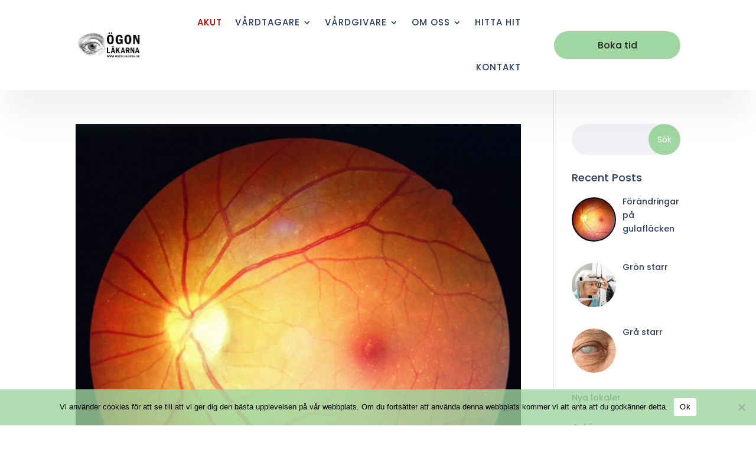

--- FILE ---
content_type: text/css
request_url: https://ogonlakarna.se/wp-content/cache/minify/b4198.css
body_size: 1419
content:
#cookie-notice,#cookie-notice .cn-button:not(.cn-button-custom){font-family:-apple-system,BlinkMacSystemFont,Arial,Roboto,"Helvetica Neue",sans-serif;font-weight:400;font-size:13px;text-align:center}#cookie-notice{position:fixed;min-width:100%;height:auto;z-index:100000;letter-spacing:0;line-height:20px;left:0}#cookie-notice,#cookie-notice *{-webkit-box-sizing:border-box;-moz-box-sizing:border-box;box-sizing:border-box}#cookie-notice.cn-animated{-webkit-animation-duration:.5s!important;animation-duration:.5s!important;-webkit-animation-fill-mode:both;animation-fill-mode:both}#cookie-notice.cn-animated.cn-effect-none{-webkit-animation-duration:1ms!important;animation-duration:1ms!important}#cookie-notice .cookie-notice-container,#cookie-notice .cookie-revoke-container{display:block}#cookie-notice.cookie-notice-hidden .cookie-notice-container,#cookie-notice.cookie-revoke-hidden .cookie-revoke-container{display:none}.cn-position-top{top:0}.cn-position-bottom{bottom:0}.cookie-notice-container{padding:15px 30px;text-align:center;width:100%;z-index:2}.cookie-revoke-container{padding:15px 30px;width:100%;z-index:1}.cn-close-icon{position:absolute;right:15px;top:50%;margin-top:-10px;width:15px;height:15px;opacity:.5;padding:10px;outline:0;cursor:pointer}.cn-close-icon:hover{opacity:1}.cn-close-icon:after,.cn-close-icon:before{position:absolute;content:' ';height:15px;width:2px;top:3px;background-color:grey}.cn-close-icon:before{transform:rotate(45deg)}.cn-close-icon:after{transform:rotate(-45deg)}#cookie-notice .cn-revoke-cookie{margin:0}#cookie-notice .cn-button{margin:0 0 0 10px;display:inline-block}#cookie-notice .cn-button:not(.cn-button-custom){letter-spacing:.25px;margin:0 0 0 10px;text-transform:none;display:inline-block;cursor:pointer;touch-action:manipulation;white-space:nowrap;outline:0;box-shadow:none;text-shadow:none;border:none;-webkit-border-radius:3px;-moz-border-radius:3px;border-radius:3px;text-decoration:none;padding:8.5px 10px;line-height:1;color:inherit}.cn-text-container{margin:0 0 6px}.cn-buttons-container,.cn-text-container{display:inline-block}#cookie-notice.cookie-notice-visible.cn-effect-fade,#cookie-notice.cookie-notice-visible.cn-effect-none,#cookie-notice.cookie-revoke-visible.cn-effect-fade,#cookie-notice.cookie-revoke-visible.cn-effect-none{-webkit-animation-name:fadeIn;animation-name:fadeIn}#cookie-notice.cn-effect-fade,#cookie-notice.cn-effect-none{-webkit-animation-name:fadeOut;animation-name:fadeOut}#cookie-notice.cookie-notice-visible.cn-effect-slide,#cookie-notice.cookie-revoke-visible.cn-effect-slide{-webkit-animation-name:slideInUp;animation-name:slideInUp}#cookie-notice.cn-effect-slide{-webkit-animation-name:slideOutDown;animation-name:slideOutDown}#cookie-notice.cookie-notice-visible.cn-position-top.cn-effect-slide,#cookie-notice.cookie-revoke-visible.cn-position-top.cn-effect-slide{-webkit-animation-name:slideInDown;animation-name:slideInDown}#cookie-notice.cn-position-top.cn-effect-slide{-webkit-animation-name:slideOutUp;animation-name:slideOutUp}@-webkit-keyframes fadeIn{from{opacity:0}to{opacity:1}}@keyframes fadeIn{from{opacity:0}to{opacity:1}}@-webkit-keyframes fadeOut{from{opacity:1}to{opacity:0}}@keyframes fadeOut{from{opacity:1}to{opacity:0}}@-webkit-keyframes slideInUp{from{-webkit-transform:translate3d(0,100%,0);transform:translate3d(0,100%,0);visibility:visible}to{-webkit-transform:translate3d(0,0,0);transform:translate3d(0,0,0)}}@keyframes slideInUp{from{-webkit-transform:translate3d(0,100%,0);transform:translate3d(0,100%,0);visibility:visible}to{-webkit-transform:translate3d(0,0,0);transform:translate3d(0,0,0)}}@-webkit-keyframes slideOutDown{from{-webkit-transform:translate3d(0,0,0);transform:translate3d(0,0,0)}to{visibility:hidden;-webkit-transform:translate3d(0,100%,0);transform:translate3d(0,100%,0)}}@keyframes slideOutDown{from{-webkit-transform:translate3d(0,0,0);transform:translate3d(0,0,0)}to{visibility:hidden;-webkit-transform:translate3d(0,100%,0);transform:translate3d(0,100%,0)}}@-webkit-keyframes slideInDown{from{-webkit-transform:translate3d(0,-100%,0);transform:translate3d(0,-100%,0);visibility:visible}to{-webkit-transform:translate3d(0,0,0);transform:translate3d(0,0,0)}}@keyframes slideInDown{from{-webkit-transform:translate3d(0,-100%,0);transform:translate3d(0,-100%,0);visibility:visible}to{-webkit-transform:translate3d(0,0,0);transform:translate3d(0,0,0)}}@-webkit-keyframes slideOutUp{from{-webkit-transform:translate3d(0,0,0);transform:translate3d(0,0,0)}to{visibility:hidden;-webkit-transform:translate3d(0,-100%,0);transform:translate3d(0,-100%,0)}}@keyframes slideOutUp{from{-webkit-transform:translate3d(0,0,0);transform:translate3d(0,0,0)}to{visibility:hidden;-webkit-transform:translate3d(0,-100%,0);transform:translate3d(0,-100%,0)}}@media all and (max-width:900px){.cookie-notice-container #cn-notice-buttons,.cookie-notice-container #cn-notice-text{display:block}#cookie-notice .cn-button{margin:0 5px 5px}}@media all and (max-width:480px){.cookie-notice-container,.cookie-revoke-container{padding:15px 25px}}#referral-wrapper{max-width:500px;display:flex}#referral-wrapper
form{align-items:center;display:flex;width:100%;flex-direction:column}#referral-wrapper
input{width:100%;margin-top:10px}#referral-wrapper input[type="file"]{display:none}#referral-wrapper .input-field{border:1px
solid #1b1b1b7a;color:#1b1a1a;border-radius:3px;margin-bottom:5px;margin-left:2%;padding:0.7em;max-width:70%}#referral-wrapper .name-box{width:100%;flex-direction:row;justify-content:center}#referral-wrapper .h3-container{width:30%}#referral-wrapper .file-container{width:100%;border:1px
solid #1b1b1b7a;border-radius:3px;cursor:pointer}#referral-wrapper .file-container:hover{transition:background-color 1s ease;background-color:#f9f9f9}#referral-wrapper .file-input{cursor:pointer;display:block;font-weight:400;padding:0.7em}#referral-wrapper
.filename{color:#9fd6a1}#referral-wrapper .refresh-button{width:40px;height:40px;float:right;color:white;border:none;background-color:#9fd6a1;border-radius:3px;cursor:pointer;position:relative;padding:0}#referral-wrapper .refresh-button:before{position:absolute;top:50%;left:50%;transform:translateY(-50%) translateX(-50%)}#referral-wrapper .refresh-button:hover{transition:background-color 1s ease;background-color:#c38080}#referral-wrapper .submit-button{width:50%;border-radius:3px;cursor:pointer;border:none;margin-top:-3%}#referral-wrapper .send-again{cursor:pointer;margin-top:-3%}#referral-wrapper
.error{color:#c05f5f;margin-top:-4%;text-align:center;float:left;margin-top:3px}#referral-wrapper .sent-message{font-size:24px;color:#9fd6a1;text-align:center;margin-top:2%}#referral-wrapper .captcha-container{margin-top:5%;text-align:center}#referral-wrapper .captcha-image{margin-right:2px;border-radius:5px}#referral-wrapper .captcha-input{width:88%;float:left;margin-top:5px;border:1px
solid #1b1b1b7a;border-radius:3px}#referral-wrapper
.loading{border:0px
solid #fff;border-top:4px solid #9fd6a1;border-color:#9fd6a1 !important;border-radius:50%;margin:30px
auto auto auto;width:30px;height:30px;animation:spin 2s linear infinite}@keyframes
spin{0%{transform:rotate(0deg)}100%{transform:rotate(360deg)}}

--- FILE ---
content_type: text/css
request_url: https://ogonlakarna.se/wp-content/cache/minify/3cf8e.css
body_size: 3647
content:
.rpwwt-widget
ul{list-style:outside none none;margin-left:0;margin-right:0;padding-left:0;padding-right:0}.rpwwt-widget ul
li{overflow:hidden;margin:0
0 1.5em}.rpwwt-widget ul li:last-child{margin:0}.rpwwt-widget .screen-reader-text{border:0;clip:rect(1px, 1px, 1px, 1px);-webkit-clip-path:inset(50%);clip-path:inset(50%);height:1px;margin:-1px;overflow:hidden;padding:0;position:absolute !important;width:1px;word-wrap:normal !important;word-break:normal}.rpwwt-widget .screen-reader-text:focus{background-color:#f1f1f1;border-radius:3px;box-shadow:0 0 2px 2px rgba(0, 0, 0, 0.6);clip:auto !important;-webkit-clip-path:none;clip-path:none;color:#21759b;display:block;font-size:0.875rem;font-weight:700;height:auto;right:5px;line-height:normal;padding:15px
23px 14px;text-decoration:none;top:5px;width:auto;z-index:100000}.rpwwt-widget ul li
img{display:inline;float:left;margin: .3em .75em .75em 0}#rpwwt-recent-posts-widget-with-thumbnails-2
img{width:75px;height:75px}.preloader{position:fixed;top:0;left:0;right:0;bottom:0;z-index:100000;height:100%;width:100%;overflow:hidden !important;display:flex;justify-content:center;align-items:center}.preloader
.status{position:absolute;left:50%;top:50%;background-repeat:no-repeat;background-position:center;-webkit-background-size:cover;background-size:cover;margin:-50px 0 0 -50px}.bounce1{width:18px;height:18px;border-radius:100%;display:inline-block;-webkit-animation:sk-bouncedelay 1.4s infinite ease-in-out both;animation:sk-bouncedelay 1.4s infinite ease-in-out both}.bounce2{width:18px;height:18px;border-radius:100%;display:inline-block;-webkit-animation:sk-bouncedelay 1.4s infinite ease-in-out both;animation:sk-bouncedelay 1.4s infinite ease-in-out both}.bounce3{width:18px;height:18px;border-radius:100%;display:inline-block;-webkit-animation:sk-bouncedelay 1.4s infinite ease-in-out both;animation:sk-bouncedelay 1.4s infinite ease-in-out both}.preloader
.bounce1{-webkit-animation-delay:-0.32s;animation-delay:-0.32s}.preloader
.bounce2{-webkit-animation-delay:-0.16s;animation-delay:-0.16s}@-webkit-keyframes sk-bouncedelay{0%,80%,100%{-webkit-transform:scale(0)}40%{-webkit-transform:scale(1.0)}}@keyframes sk-bouncedelay{0%,80%,100%{-webkit-transform:scale(0);transform:scale(0)}40%{-webkit-transform:scale(1.0);transform:scale(1.0)}}.doctor
.doctor_description{font-size:14px;color:white;padding-left:40px;padding-right:40px;margin-bottom:-108px;opacity:0}.doctor:hover
.et_pb_text_inner{transform:translatey(-180px);transition:all 1s ease-in-out}.doctor
.et_pb_text_inner{transition:all 1s ease-in-out}.doctor:hover
.doctor_description{opacity:1;transition:all .5s ease-in-out;transition-delay: .5s}.doctor
.doctor_description{transition:all .5s ease-in-out;margin-top:30px;letter-spacing:1px}.form_01 .caldera-grid
label{display:none}.form_01
input{border:0
!important;background:#F0F1F4 !important;padding:30px
!important;font-family:Poppins;border-radius:10px!important;box-shadow:none!important}@media only screen and (min-width: 980px){.form_01
#fld_8134289_1{border-radius:50px 10px 10px 50px!important}}.form_01 input.btn.btn-default{width:100%;padding:20px!important;color:white!important;font-weight:600;text-transform:uppercase;border-radius:10px}@media only screen and (min-width: 980px){.form_01 input.btn.btn-default{border-radius:10px 50px 50px 10px!important}}.form_03 .caldera-grid
label{color:#2A3D60;font-weight:300;font-family:Poppins;letter-spacing:1px}.form_03 input, .form_03
select{border:0
!important;background:#F0F1F4 !important;padding:30px
!important;font-family:Poppins;border-radius:5px!important;box-shadow:none!important}.form_03
#fld_8134289_1{border-radius:50px 10px 10px 50px!important}.form_03
.btn{color:white;padding:25px
40px!important;border-radius:50px!important;text-transform:uppercase;letter-spacing:1px;margin-top:50px}.form_03 input.btn.btn-default:hover{color:white}.form_03 #fld_1170650_2-wrap
div{text-align:center}.form_03 input, .form_02
select{border:0
!important;background:#F0F1F4 !important;padding:30px
!important;font-family:Poppins;border-radius:5px!important;box-shadow:none!important}.form_03
#fld_8134289_1{border-radius:50px 10px 10px 50px!important}.form_03
.btn{color:white;padding:25px
40px!important;border-radius:50px!important;text-transform:uppercase;letter-spacing:1px;margin-top:50px}.form_03 input.btn.btn-default:hover{color:white}.form_03 #fld_1170650_2-wrap
div{text-align:center}.caldera-grid .btn-default{color:white!important}.form_02 .caldera-grid
label{color:white;font-weight:300;font-family:Poppins;letter-spacing:1px}.form_02 input, .form_03
select{border:0
!important;background:#F0F1F4 !important;padding:30px
!important;font-family:Poppins;border-radius:5px!important;box-shadow:none!important}.form_02
#fld_8134289_1{border-radius:50px 10px 10px 50px!important}.form_02
.btn{color:white;padding:25px
40px!important;border-radius:50px!important;text-transform:uppercase;letter-spacing:1px;margin-top:50px}.form_02 input.btn.btn-default:hover{color:white}.form_02 #fld_1170650_2-wrap
div{text-align:center}.form_02 input, .form_02
select{border:0
!important;background:#F0F1F4 !important;padding:30px
!important;font-family:Poppins;border-radius:5px!important;box-shadow:none!important}.form_02
#fld_8134289_1{border-radius:50px 10px 10px 50px!important}.form_02
.btn{color:white;padding:25px
40px!important;border-radius:50px!important;text-transform:uppercase;letter-spacing:1px;margin-top:50px}.form_02 input.btn.btn-default:hover{color:white}.form_02 #fld_1170650_2-wrap
div{text-align:center}span.hero_icon{border:1px
solid white;padding:20px
25px;border-radius:50%}@media only screen and (min-width: 980px){.video
.et_pb_video_play{left:95%;top:90%;position:relative!important}}.et_pb_module.et_pb_video{overflow:visible!important}@media only screen and (min-width: 980px){.video:hover .et_pb_video_play::before{font-size:70px;transition:all .5s ease-in-out}.video .et_pb_video_play::before{transition:all .5s ease-in-out}.video .et_pb_video_play::before{font-family:ETmodules;content:"\45";border-radius:50%;background:white;color:#2A3D60;box-shadow:0 40px 50px 0 rgba(0,0,0,0.05);font-size:50px;padding:30px}}@media only screen and (min-width: 980px){.rp_row{display:flex}}.rp_column{border:1px
solid rgba(42,61,96,0.1);border-radius:5px;transform:scale(.95);padding:20px
15px 15px 20px;transition:all .3s;width:100%}@media only screen and (max-width: 980px){.rp_column{padding:20px
5px 20px 5px;width:100%}}.rp_column:hover{transition:all .3s}.testimonial_image
img{transform:rotate(-320deg) scale(1.4);overflow:hidden}.rp_contact{border:1px
solid rgba(42,61,96,0.1);padding:30px;transform:scale(.95);margin-left:-5px}.blurb01:hover
.rp_background{transform:rotate(360deg)!important;transition:all .5s ease-in-out}.blurb01
.rp_background{transition:all .5s ease-in-out}.video .et_pb_video_overlay_hover:hover{background:transparent!important}.vertical-align{display:flex;flex-direction:column;justify-content:center}.rp_gallery .et_pb_gallery_item:hover
img{filter:saturate(100%)!important;transition:all .5s;transform:scale(1.15) rotate(5deg)}.rp_gallery .et_pb_gallery_item
img{transition:all .5s}.rp_gallery
.et_pb_gallery_item{overflow:hidden}.rp_gallery.gutter
.et_pb_gallery_item{overflow:hidden;border:3px
solid white}@media only screen and (min-width: 490px){.rp_email_optin
.et_pb_newsletter_fields{display:flex}.rp_email_optin .et_pb_newsletter_field,.et_pb_newsletter_button_wrap{flex-basis:33%!important}}.team_member .et_pb_image:after{content:"learn more";position:absolute;top:35%;left:31%;width:100%;color:white;letter-spacing:1px}.team_member .et_pb_image:after{opacity:0;transition:all .5s ease-in-out}.team_member:hover
img{opacity: .5;transition:all .5s ease-in-out}.team_member
img{transition:all .5s ease-in-out}.team_member:hover .et_pb_image:after{opacity:1;transition:all .5s ease-in-out}.team_member:hover
.plus_icon{transform:scale(1.1);transition:all .5s ease-in-out}.team_member
.plus_icon{transition:all .5s ease-in-out}.blurb02:hover .header_image
img{transform:scale(1.2) rotate(5deg);transition:all 1s}.blurb02 .header_image
img{transition:all 1s}.blurb02
.header_image{overflow:hidden}@media only screen and (min-width: 980px){.rp_email_optin
#et_pb_signup_firstname{border-radius:50px 10px 10px 50px!important}.rp_email_optin
.et_pb_button{border-radius:10px 50px 50px 10px!important}}@media only screen and (max-width: 980px){.rp_email_optin #et_pb_signup_firstname, .rp_email_optin .et_pb_button, .rp_email_optin
input#et_pb_signup_email{border-radius:50px!important}}.sticky{position:fixed!important;top:0;width:100%;transition:all .5s}.sticky{animation:header_animation;animation-duration:1s}@keyframes
header_animation{0%{transform:translatey(-100px)}100%{transform:translatey(0)}}.sticky #et-main-area{padding-bottom:200px}.header_blurb
.et_pb_blurb_container{padding-left:0}.rp_pricing_table:hover
.rp_price{animation:rp_pricing_animation;animation-duration: .5s}@keyframes
rp_pricing_animation{0%{transform:scale(1)}33%{transform:scale(1.1)}66%{transform:scale(.9)}100%{transform:scale(1)}}.blurb03
img{transform:translate(20px, -20px)}.blurb03
img{transform:translate(20px, -20px)}div.rp_row_2{display:flex;justify-content:space-between}.team_member02:hover
img{transform:scale(1.1) rotate(5deg);transition:all .5s}.team_member02
img{transition:all .5s}.rp_blog02
.published{opacity:1}.rp_blog02
.et_pb_post{margin-bottom:20px;border-bottom:1px solid rgba(0,0,0,0.05);padding-top:10px;padding-bottom:15px}.rp_blog02 .et_pb_post:last-child{border-bottom:0}.rp_blog02{border-radius:10px;box-shadow:0 0 80px 0 rgba(0,0,0,0.05)}.rp_slider .et-pb-controllers
a{width:70px}.rp_slider .et-pb-arrow-next::before, .rp_slider .et-pb-arrow-prev::before{border:1px
solid white;border-radius:50%;padding:0px}@media only screen and (max-width: 470px){.rp_slider .et-pb-arrow-next::before, .rp_slider .et-pb-arrow-prev::before{display:none}}.rp_portfolio
h2{background:linear-gradient(180deg, rgba(0,0,0,0) 0%, rgba(0,0,0,0.5494572829131652) 100%);position:absolute;top:0;height:96%;width:100%;display:flex;justify-content:center}.rp_portfolio h2
a{position:absolute;bottom:30px;transform:translatey(20px);transition:all .3s ease-in-out}.rp_portfolio .project:hover h2
a{transform:translatey(0px);transition:all .3s ease-in-out}.rp_portfolio h2 a::after{content:"Learn More";display:block;font-size:14px;font-weight:300;margin-top:5px;transform:translatey(-20px);opacity:0;transition:all .3s ease-in-out}.rp_portfolio h2 a::after:hover{letter-spacing:1px;transition:all .3s ease-in-out}.rp_portfolio h2 a::after{transition:all .3s ease-in-out}.rp_portfolio .project:hover h2 a::after{transform:translatey(0px);opacity:1;transition:all .3s ease-in-out}.rp_portfolio .project:hover
img{transform:scale(1.1);transition:all .3s ease-in-out}.rp_portfolio
.project{overflow:hidden}.rp_portfolio .project
img{transition:all .3s ease-in-out;width:100%}@media only screen and (max-width: 980px){.rp_portfolio
h2{position:relative;height:100px;margin-top:-100px!important}.rp_portfolio
.project{width:100%}}.rp_portfolio .et_pb_portfolio_filter
a{border:0
!important;margin-left:5px !important;margin-right:5px !important;padding:15px
30px !important;border-radius:50px !important;box-shadow:0 0 50px 0 rgba(0,0,0,0.05)}.rp_portfolio.et_pb_filterable_portfolio .et_pb_portfolio_filter
a.active{color:white!important}.rp_portfolio.et_pb_filterable_portfolio .et_pb_portfolio_filter a:hover{color:white!important}.rp_portfolio02
img{display:none}.et_pb_post_content h1, .et_pb_post_content h2, .et_pb_post_content h3, .et_pb_post_content h4, .et_pb_post_content
h5{margin-top:30px;margin-bottom:15px}.et_pb_post_content
img{margin-top:15px;margin-bottom:15px;border-radius:10px}.et_pb_post_content
ul{margin-left:30px}.et_pb_post_content ul
li{margin-bottom:5px}.et_pb_widget_area_left{border-right:0!important}.widget_search
input#searchsubmit{border:0!important;color:white!important;padding:15px;width:auto;height:52px!important;border-radius:50px}.widget_search
input#s{height:52px!important;border:0!important;border-radius:50px!important;background:#F0F1F4 !important}.rpwwt-post-title{color:#2A3D60;margin-top:10px}.rpwwt-widget ul
li{max-width:250px}.rpwwt-widget
img{border-radius:50%}.widgettitle{margin-bottom:10px}.tagcloud
a{background:#F0F1F4;border-radius:50px;margin-right:10px;margin-bottom:10px;color:#2A3D60!important}.tagcloud a:hover{color:white!important}.et_pb_search.et_pb_bg_layout_dark
input.et_pb_s{color:grey}#top-menu .sub-menu{background-color:#3c5464;border-top:3px solid #25313a}#top-menu .sub-menu li
a{font-size:14px;width:100%;color:#fff}.sub-menu li:hover{background-color:#58C6E9;transition:all .3s!important}#top-menu .sub-menu
li{padding-left:0px;padding-right:0px;width:100%;transition:all .3s!important}.nav li
li{border-bottom:1px solid rgba(0,0,0,0.05)}.nav li li:last-child{border-bottom:0}#top-menu li li
a{padding-top:10px;padding-bottom:8px}#top-menu .sub-menu{padding-top:0px;padding-bottom:0px}body .et_pb_section .et_pb_row .et_pb_menu ul li li a:hover{opacity:1;background:transparent!important;color:white!important;transition:all 0!important}.nav li
ul{width:240px !important}.nav li li
ul{left:240px !important}#top-menu li li
a{width:240px!important}.et-menu li li
a{padding:10px
20px!important}.et_pb_menu .et-menu-nav > ul
ul{padding:0
!important}.nav li
ul{border-top:0!important;box-shadow:0 20px 20px 0 rgba(0,0,0,0.05)}nav>ul>li>ul:after{position:absolute;left:20%;margin-left:-20px;top:-15px;width:0;height:0;content:'';border-left:15px solid transparent;border-right:15px solid transparent;border-bottom:15px solid #F0F1F4}.nav li li
a{transition:all 0s!important}.element-is-sticky{animation:header_animation;animation-duration:2s}@keyframes
header_animation{from{transform:translateY(-100px)}to{transform:translateY(0)}}.et_mobile_menu{width:130%;position:absolute;top:-30px!important;left:-15%;text-align:center!important;padding-top:100px!important}.et_mobile_menu li
a{border-bottom:0}.mobile_menu_bar{z-index:99999999999}.et_mobile_menu li
ul{padding-left:0!important}.et_mobile_menu .sub-menu
a{text-align:center}.et_mobile_menu li
li{padding-left:0}.menu-item-has-children
a{background:none!important}a.mobile_nav.opened{animation:mobile_menu_animation;animation-duration: .5s}@keyframes
mobile_menu_animation{from{opacity:0}to{opacity:1}}.et_mobile_menu li
a{font-size:20px!important;font-weight:800}.et_mobile_menu li
a{padding-top:20px!important}.et_mobile_menu li li
a{font-size:16px!important;font-weight:600;padding:5px!important}.rp_blog01 .et_pb_post:hover
img{transform:scale(1.2) rotate(5deg);transition:all 1s}.rp_blog01 .et_pb_post
img{transition:all 1s}.rp_blog01 .post-content{text-align:center}.rp_blog01
a{overflow:hidden}.et-show-dropdown .sub-menu{animation:submenu_animation;animation-duration:1s}@keyframes
submenu_animation{from{transform:translateX(-10px)}to{transform:translatex(0)}}@media only screen and (min-width: 981px){#rp_header01 ul#menu-main-menu{transform:translatex(45px)}}@media all and (max-width: 980px){.rp_row{display:-webkit-box;display:-moz-box;display:-ms-flexbox;display:-webkit-flex;display:flex;-webkit-flex-wrap:wrap;flex-wrap:wrap}.first-on-mobile{-webkit-order:1;order:1}.second-on-mobile{-webkit-order:2;order:2}.third-on-mobile{-webkit-order:3;order:3}}.mobile_nav.opened .mobile_menu_bar:before{content:'\4d';z-index:9999;color:#fff}@media (max-width: 980px){.rp_portfolio.et_pb_filterable_portfolio .et_pb_portfolio_filters
li{width:50%;margin-bottom:10px}}@media (max-width: 480px){.rp_portfolio.et_pb_filterable_portfolio .et_pb_portfolio_filters
li{width:100%;margin-bottom:10px}}span.accent_year{color:white;padding:8px
15px;margin-right:10px;border-radius:50px;font-size:14px}@media only screen and (max-width: 480px){span.accent_year{display:block;width:140px;text-align:center;margin-bottom:10px;margin-left:auto;margin-right:auto}}.rp_social_media .icon:hover{transform:rotate(360deg);transition:all .3s}.rp_social_media
.icon{transition:all .3s}@media only screen and (min-width: 480px) and (max-width: 980px){.rp_two_columns_on_tablet
.et_pb_column{width:50%;transform:scale(.95)}}@media only screen and (min-width: 480px) and (max-width: 980px){.rp_three_columns_on_tablet
.et_pb_column{width:33%;transform:scale(.98)}}@media only screen and (max-width: 479px){.rp_two_columns_on_mobile
.et_pb_column{width:50%!important;transform:scale(.95)}}@media only screen and (max-width: 479px){.rp_gallery
.et_pb_gallery_item{width:50%!important}}@media only screen and (max-width: 479px){.rp_testimonial_blurb
.et_pb_blurb_container{padding-left:10px}}@media only screen and (max-width: 980px){.ecg_icon{max-width:50px}}.ecg_icon
img{transform:scale(1.05)}@media only screen and (max-width: 980px){.ecg_icon
img{transform:scale(1.1)}}#page-container .mobile_nav li
ul.hide{display:none !important}#page-container .mobile_nav .menu-item-has-children{position:relative}#page-container .mobile_nav .menu-item-has-children>a{background:transparent}#page-container .mobile_nav .menu-item-has-children>a+span{position:absolute;right:0;top:10px;padding:10px
20px;font-size:20px;font-weight:700;cursor:pointer;z-index:3}#page-container span.menu-closed:before{content:"\4c";display:block;color:#000;font-size:16px;font-family:ETmodules}#page-container span.menu-closed.menu-open:before{content:"\4d"}@media only screen and (max-width: 479px){.et_pb_menu__logo-wrap{z-index:9999999999999!important}}@media only screen and (max-width: 1178px){.et_pb_menu
.et_pb_menu__menu{display:none}.et_mobile_nav_menu{display:block}}@media only screen and (min-width: 981px) and (max-width: 1178px){#rp_header01{padding:20px
0}}.comment_avatar
img{display:block;border-radius:50%}#page-container
.comment_postinfo{margin-bottom:0px}#page-container
#et_pb_submit{padding:15px
30px!important}